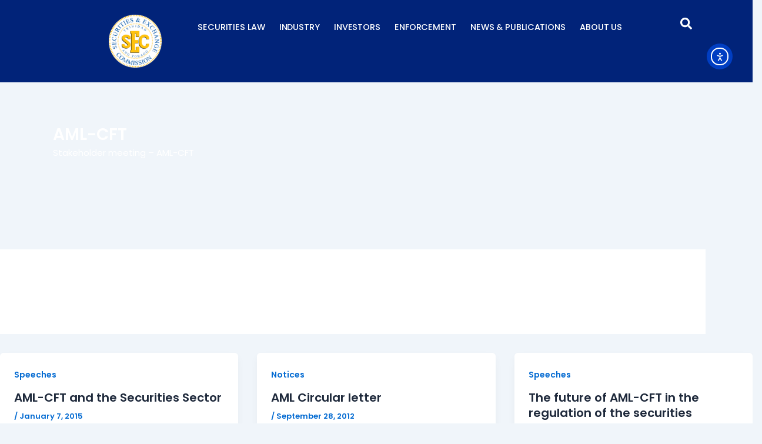

--- FILE ---
content_type: text/css
request_url: https://www.ttsec.org.tt/wp-content/uploads/elementor/css/post-26282.css?ver=1768552003
body_size: 1303
content:
.elementor-26282 .elementor-element.elementor-element-34b65cb0{--display:flex;--flex-direction:row;--container-widget-width:initial;--container-widget-height:100%;--container-widget-flex-grow:1;--container-widget-align-self:stretch;--flex-wrap-mobile:wrap;--gap:10px 10px;--row-gap:10px;--column-gap:10px;--margin-top:0px;--margin-bottom:0px;--margin-left:0px;--margin-right:0px;--padding-top:10px;--padding-bottom:10px;--padding-left:50px;--padding-right:20px;}.elementor-26282 .elementor-element.elementor-element-34b65cb0:not(.elementor-motion-effects-element-type-background), .elementor-26282 .elementor-element.elementor-element-34b65cb0 > .elementor-motion-effects-container > .elementor-motion-effects-layer{background-color:var( --e-global-color-primary );}.elementor-26282 .elementor-element.elementor-element-497e8b9f{--display:flex;}.elementor-26282 .elementor-element.elementor-element-497e8b9f.e-con{--flex-grow:0;--flex-shrink:0;}.elementor-26282 .elementor-element.elementor-element-2be61390{--display:flex;}.elementor-26282 .elementor-element.elementor-element-2be61390.e-con{--flex-grow:0;--flex-shrink:0;}.elementor-widget-image .widget-image-caption{color:var( --e-global-color-text );font-family:var( --e-global-typography-text-font-family ), Sans-serif;font-size:var( --e-global-typography-text-font-size );font-weight:var( --e-global-typography-text-font-weight );}.elementor-26282 .elementor-element.elementor-element-6551074a > .elementor-widget-container{padding:5px 5px 5px 5px;}.elementor-26282 .elementor-element.elementor-element-4a2d131a{--display:flex;--justify-content:center;}.elementor-26282 .elementor-element.elementor-element-4a2d131a.e-con{--flex-grow:0;--flex-shrink:0;}.elementor-26282 .elementor-element.elementor-element-4953389d{--display:flex;--justify-content:center;}.elementor-26282 .elementor-element.elementor-element-4953389d.e-con{--flex-grow:0;--flex-shrink:0;}.elementor-26282 .elementor-element.elementor-element-378dd351{--display:flex;--flex-direction:row;--container-widget-width:initial;--container-widget-height:100%;--container-widget-flex-grow:1;--container-widget-align-self:stretch;--flex-wrap-mobile:wrap;}.elementor-widget-icon.elementor-view-stacked .elementor-icon{background-color:var( --e-global-color-primary );}.elementor-widget-icon.elementor-view-framed .elementor-icon, .elementor-widget-icon.elementor-view-default .elementor-icon{color:var( --e-global-color-primary );border-color:var( --e-global-color-primary );}.elementor-widget-icon.elementor-view-framed .elementor-icon, .elementor-widget-icon.elementor-view-default .elementor-icon svg{fill:var( --e-global-color-primary );}.elementor-26282 .elementor-element.elementor-element-6aa7099c{width:auto;max-width:auto;}.elementor-26282 .elementor-element.elementor-element-6aa7099c > .elementor-widget-container{padding:0px 0px 0px 0px;}.elementor-26282 .elementor-element.elementor-element-6aa7099c.elementor-element{--align-self:flex-start;}.elementor-26282 .elementor-element.elementor-element-6aa7099c .elementor-icon-wrapper{text-align:center;}.elementor-26282 .elementor-element.elementor-element-6aa7099c.elementor-view-stacked .elementor-icon{background-color:var( --e-global-color-7e43100 );}.elementor-26282 .elementor-element.elementor-element-6aa7099c.elementor-view-framed .elementor-icon, .elementor-26282 .elementor-element.elementor-element-6aa7099c.elementor-view-default .elementor-icon{color:var( --e-global-color-7e43100 );border-color:var( --e-global-color-7e43100 );}.elementor-26282 .elementor-element.elementor-element-6aa7099c.elementor-view-framed .elementor-icon, .elementor-26282 .elementor-element.elementor-element-6aa7099c.elementor-view-default .elementor-icon svg{fill:var( --e-global-color-7e43100 );}.elementor-26282 .elementor-element.elementor-element-6aa7099c .elementor-icon{font-size:20px;}.elementor-26282 .elementor-element.elementor-element-6aa7099c .elementor-icon svg{height:20px;}.elementor-26282 .elementor-element.elementor-element-5812e46d > .elementor-widget-container{margin:0px 0px 0px 0px;padding:0px 0px 0px 0px;}.elementor-26282 .elementor-element.elementor-element-5812e46d.elementor-element{--align-self:flex-start;}.elementor-26282 .elementor-element.elementor-element-da7d0a8{--display:flex;--min-height:200px;--flex-direction:column;--container-widget-width:100%;--container-widget-height:initial;--container-widget-flex-grow:0;--container-widget-align-self:initial;--flex-wrap-mobile:wrap;--justify-content:space-around;--overlay-opacity:0.9;--margin-top:0px;--margin-bottom:0px;--margin-left:0px;--margin-right:0px;}.elementor-26282 .elementor-element.elementor-element-da7d0a8::before, .elementor-26282 .elementor-element.elementor-element-da7d0a8 > .elementor-background-video-container::before, .elementor-26282 .elementor-element.elementor-element-da7d0a8 > .e-con-inner > .elementor-background-video-container::before, .elementor-26282 .elementor-element.elementor-element-da7d0a8 > .elementor-background-slideshow::before, .elementor-26282 .elementor-element.elementor-element-da7d0a8 > .e-con-inner > .elementor-background-slideshow::before, .elementor-26282 .elementor-element.elementor-element-da7d0a8 > .elementor-motion-effects-container > .elementor-motion-effects-layer::before{background-color:transparent;--background-overlay:'';background-image:linear-gradient(90deg, var( --e-global-color-primary ) 30%, #F2295B00 70%);}.elementor-26282 .elementor-element.elementor-element-da7d0a8:not(.elementor-motion-effects-element-type-background), .elementor-26282 .elementor-element.elementor-element-da7d0a8 > .elementor-motion-effects-container > .elementor-motion-effects-layer{background-position:center center;background-size:100% auto;}.elementor-26282 .elementor-element.elementor-element-d356894{--display:flex;}.elementor-26282 .elementor-element.elementor-element-76d4f56{--display:flex;--flex-direction:column;--container-widget-width:100%;--container-widget-height:initial;--container-widget-flex-grow:0;--container-widget-align-self:initial;--flex-wrap-mobile:wrap;}.elementor-26282 .elementor-element.elementor-element-76d4f56.e-con{--flex-grow:0;--flex-shrink:0;}.elementor-widget-theme-page-title .elementor-heading-title{font-family:var( --e-global-typography-primary-font-family ), Sans-serif;font-weight:var( --e-global-typography-primary-font-weight );color:var( --e-global-color-primary );}.elementor-26282 .elementor-element.elementor-element-c2ef0a1 .elementor-heading-title{font-family:"Poppins", Sans-serif;font-weight:600;color:var( --e-global-color-7e43100 );}.elementor-widget-text-editor{font-family:var( --e-global-typography-text-font-family ), Sans-serif;font-size:var( --e-global-typography-text-font-size );font-weight:var( --e-global-typography-text-font-weight );color:var( --e-global-color-text );}.elementor-widget-text-editor.elementor-drop-cap-view-stacked .elementor-drop-cap{background-color:var( --e-global-color-primary );}.elementor-widget-text-editor.elementor-drop-cap-view-framed .elementor-drop-cap, .elementor-widget-text-editor.elementor-drop-cap-view-default .elementor-drop-cap{color:var( --e-global-color-primary );border-color:var( --e-global-color-primary );}.elementor-26282 .elementor-element.elementor-element-b53a916{font-family:"Poppins", Sans-serif;font-size:15px;font-weight:400;color:#FFFFFF;}.elementor-26282 .elementor-element.elementor-element-e421651{--display:flex;}.elementor-theme-builder-content-area{height:400px;}.elementor-location-header:before, .elementor-location-footer:before{content:"";display:table;clear:both;}@media(max-width:1024px){.elementor-widget-image .widget-image-caption{font-size:var( --e-global-typography-text-font-size );}.elementor-widget-text-editor{font-size:var( --e-global-typography-text-font-size );}}@media(max-width:767px){.elementor-26282 .elementor-element.elementor-element-34b65cb0{--flex-direction:row;--container-widget-width:calc( ( 1 - var( --container-widget-flex-grow ) ) * 100% );--container-widget-height:100%;--container-widget-flex-grow:1;--container-widget-align-self:stretch;--flex-wrap-mobile:wrap;--justify-content:flex-start;--align-items:center;--gap:5px 5px;--row-gap:5px;--column-gap:5px;--padding-top:0px;--padding-bottom:0px;--padding-left:0px;--padding-right:0px;}.elementor-26282 .elementor-element.elementor-element-497e8b9f{--width:50px;}.elementor-26282 .elementor-element.elementor-element-2be61390{--width:96px;}.elementor-widget-image .widget-image-caption{font-size:var( --e-global-typography-text-font-size );}.elementor-26282 .elementor-element.elementor-element-4953389d{--width:130px;--flex-direction:row;--container-widget-width:calc( ( 1 - var( --container-widget-flex-grow ) ) * 100% );--container-widget-height:100%;--container-widget-flex-grow:1;--container-widget-align-self:stretch;--flex-wrap-mobile:wrap;--align-items:center;--gap:0px 0px;--row-gap:0px;--column-gap:0px;--margin-top:0px;--margin-bottom:0px;--margin-left:70px;--margin-right:0px;}.elementor-widget-text-editor{font-size:var( --e-global-typography-text-font-size );}}@media(min-width:768px){.elementor-26282 .elementor-element.elementor-element-497e8b9f{--width:120px;}.elementor-26282 .elementor-element.elementor-element-2be61390{--width:120px;}.elementor-26282 .elementor-element.elementor-element-4a2d131a{--width:70%;}.elementor-26282 .elementor-element.elementor-element-4953389d{--width:90px;}.elementor-26282 .elementor-element.elementor-element-76d4f56{--width:45%;}}/* Start custom CSS for html, class: .elementor-element-5812e46d */select#language-select {
    background: var(--e-global-color-primary);
    color: #fff;
    border: none;
    width: fit-content;
    height: auto;
    font-weight: 500;
    padding: 0;
}/* End custom CSS */
/* Start custom CSS for shortcode, class: .elementor-element-4501916 */#root-menu{
    color: #fff;
    font-size: 24px;
    font-weight: 600;
}/* End custom CSS */